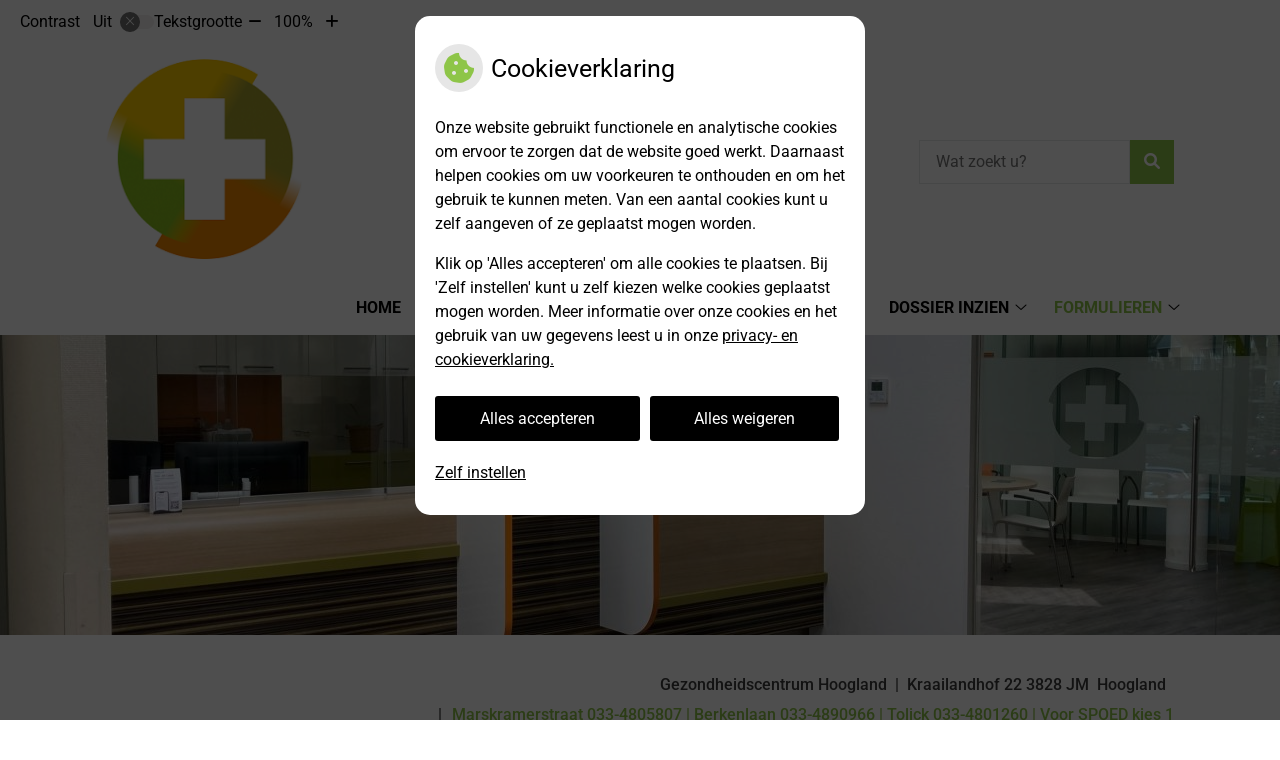

--- FILE ---
content_type: text/html; charset=UTF-8
request_url: https://www.gezondheidscentrumhoogland.nl/toestemming/
body_size: 12759
content:



<!DOCTYPE html>
<html lang="nl-NL">
<head>
		 

<!-- Matomo -->
<script  nonce='4a958a6877'>
  var _paq = window._paq = window._paq || [];
  /* tracker methods like "setCustomDimension" should be called before "trackPageView" */
  _paq.push(['trackPageView']);
  _paq.push(['enableLinkTracking']);
  (function() {
    var u="//statistieken.pharmeon.nl/";
    _paq.push(['setTrackerUrl', u+'matomo.php']);
    _paq.push(['setSiteId', 5933]);
    var d=document, g=d.createElement('script'), s=d.getElementsByTagName('script')[0];
    g.async=true; g.src=u+'matomo.js'; s.parentNode.insertBefore(g,s);
  })();
</script>
<!-- End Matomo Code -->
		 
 <!-- Start Default Consent Settings --> 
<script  nonce='4a958a6877'>
  window.dataLayer = window.dataLayer || [];
  function gtag(){dataLayer.push(arguments);}

  // Function to get a cookie's value by name
  function getCookie(name) {
      const value = `; ${document.cookie}`;
      const parts = value.split(`; ${name}=`);
      if (parts.length === 2) return parts.pop().split(';').shift();
      return null;
  }

  // Get the values of the cookies
  const cookieAnalytische = getCookie('cookies-analytische');
  const cookieMarketing = getCookie('cookies-marketing');

  // Set the consent mode based on cookie values
  // Log the values of the cookies
  console.log('cookieAnalytische:', cookieAnalytische);
  console.log('cookieMarketing:', cookieMarketing);
	
  if (cookieAnalytische === 'Y' && cookieMarketing === 'Y') {
      // If both analytics and marketing cookies are allowed
	  
      gtag('consent', 'default', {
          'ad_storage': 'granted',
          'analytics_storage': 'granted',
          'ad_user_data': 'granted',
          'ad_personalization': 'granted',
          'personalization_storage': 'granted',
          'functionality_storage': 'granted',
          'security_storage': 'granted',
      });
  } else if (cookieAnalytische === 'N' || cookieAnalytische === null || cookieMarketing === 'N') {
      // If analytics cookies are not allowed or marketing cookies are not allowed
      if (localStorage.getItem('consentMode') === null) {
          gtag('consent', 'default', {
              'ad_storage': cookieMarketing === 'N' ? 'denied' : 'granted',
              'analytics_storage': cookieAnalytische === 'N' ? 'denied' : 'granted',
              'ad_user_data': cookieMarketing === 'N' ? 'denied' : 'granted',
              'ad_personalization': cookieMarketing === 'N' ? 'denied' : 'granted',
              'personalization_storage': 'denied',
              'functionality_storage': 'granted', // Only necessary storage is granted
              'security_storage': 'granted',
          });
      } else {
          gtag('consent', 'default', JSON.parse(localStorage.getItem('consentMode')));
      }
  }

  // Push user ID to dataLayer if it exists
  if (localStorage.getItem('userId') != null) {
      window.dataLayer.push({'user_id': localStorage.getItem('userId')});
  }
</script>

	
<!-- End Default Consent Settings --> 	
	
<meta charset="UTF-8">
<meta name="viewport" content="width=device-width, initial-scale=1">

<!-- Google Analytics -->


		<title>toestemming</title>
<meta name='robots' content='max-image-preview:large' />
	<style>img:is([sizes="auto" i], [sizes^="auto," i]) { contain-intrinsic-size: 3000px 1500px }</style>
	<link rel='dns-prefetch' href='//www.gezondheidscentrumhoogland.nl' />
<link rel='dns-prefetch' href='//cdn.jsdelivr.net' />
<link rel='stylesheet' id='parent-style-css' href='https://www.gezondheidscentrumhoogland.nl/wp-content/themes/flexdesign-parent2018/css/style.css?ver=6.7.2' type='text/css' media='all' />
<style id='classic-theme-styles-inline-css' type='text/css'>
/*! This file is auto-generated */
.wp-block-button__link{color:#fff;background-color:#32373c;border-radius:9999px;box-shadow:none;text-decoration:none;padding:calc(.667em + 2px) calc(1.333em + 2px);font-size:1.125em}.wp-block-file__button{background:#32373c;color:#fff;text-decoration:none}
</style>
<style id='global-styles-inline-css' type='text/css'>
:root{--wp--preset--aspect-ratio--square: 1;--wp--preset--aspect-ratio--4-3: 4/3;--wp--preset--aspect-ratio--3-4: 3/4;--wp--preset--aspect-ratio--3-2: 3/2;--wp--preset--aspect-ratio--2-3: 2/3;--wp--preset--aspect-ratio--16-9: 16/9;--wp--preset--aspect-ratio--9-16: 9/16;--wp--preset--color--black: #000000;--wp--preset--color--cyan-bluish-gray: #abb8c3;--wp--preset--color--white: #ffffff;--wp--preset--color--pale-pink: #f78da7;--wp--preset--color--vivid-red: #cf2e2e;--wp--preset--color--luminous-vivid-orange: #ff6900;--wp--preset--color--luminous-vivid-amber: #fcb900;--wp--preset--color--light-green-cyan: #7bdcb5;--wp--preset--color--vivid-green-cyan: #00d084;--wp--preset--color--pale-cyan-blue: #8ed1fc;--wp--preset--color--vivid-cyan-blue: #0693e3;--wp--preset--color--vivid-purple: #9b51e0;--wp--preset--gradient--vivid-cyan-blue-to-vivid-purple: linear-gradient(135deg,rgba(6,147,227,1) 0%,rgb(155,81,224) 100%);--wp--preset--gradient--light-green-cyan-to-vivid-green-cyan: linear-gradient(135deg,rgb(122,220,180) 0%,rgb(0,208,130) 100%);--wp--preset--gradient--luminous-vivid-amber-to-luminous-vivid-orange: linear-gradient(135deg,rgba(252,185,0,1) 0%,rgba(255,105,0,1) 100%);--wp--preset--gradient--luminous-vivid-orange-to-vivid-red: linear-gradient(135deg,rgba(255,105,0,1) 0%,rgb(207,46,46) 100%);--wp--preset--gradient--very-light-gray-to-cyan-bluish-gray: linear-gradient(135deg,rgb(238,238,238) 0%,rgb(169,184,195) 100%);--wp--preset--gradient--cool-to-warm-spectrum: linear-gradient(135deg,rgb(74,234,220) 0%,rgb(151,120,209) 20%,rgb(207,42,186) 40%,rgb(238,44,130) 60%,rgb(251,105,98) 80%,rgb(254,248,76) 100%);--wp--preset--gradient--blush-light-purple: linear-gradient(135deg,rgb(255,206,236) 0%,rgb(152,150,240) 100%);--wp--preset--gradient--blush-bordeaux: linear-gradient(135deg,rgb(254,205,165) 0%,rgb(254,45,45) 50%,rgb(107,0,62) 100%);--wp--preset--gradient--luminous-dusk: linear-gradient(135deg,rgb(255,203,112) 0%,rgb(199,81,192) 50%,rgb(65,88,208) 100%);--wp--preset--gradient--pale-ocean: linear-gradient(135deg,rgb(255,245,203) 0%,rgb(182,227,212) 50%,rgb(51,167,181) 100%);--wp--preset--gradient--electric-grass: linear-gradient(135deg,rgb(202,248,128) 0%,rgb(113,206,126) 100%);--wp--preset--gradient--midnight: linear-gradient(135deg,rgb(2,3,129) 0%,rgb(40,116,252) 100%);--wp--preset--font-size--small: 13px;--wp--preset--font-size--medium: 20px;--wp--preset--font-size--large: 36px;--wp--preset--font-size--x-large: 42px;--wp--preset--spacing--20: 0.44rem;--wp--preset--spacing--30: 0.67rem;--wp--preset--spacing--40: 1rem;--wp--preset--spacing--50: 1.5rem;--wp--preset--spacing--60: 2.25rem;--wp--preset--spacing--70: 3.38rem;--wp--preset--spacing--80: 5.06rem;--wp--preset--shadow--natural: 6px 6px 9px rgba(0, 0, 0, 0.2);--wp--preset--shadow--deep: 12px 12px 50px rgba(0, 0, 0, 0.4);--wp--preset--shadow--sharp: 6px 6px 0px rgba(0, 0, 0, 0.2);--wp--preset--shadow--outlined: 6px 6px 0px -3px rgba(255, 255, 255, 1), 6px 6px rgba(0, 0, 0, 1);--wp--preset--shadow--crisp: 6px 6px 0px rgba(0, 0, 0, 1);}:where(.is-layout-flex){gap: 0.5em;}:where(.is-layout-grid){gap: 0.5em;}body .is-layout-flex{display: flex;}.is-layout-flex{flex-wrap: wrap;align-items: center;}.is-layout-flex > :is(*, div){margin: 0;}body .is-layout-grid{display: grid;}.is-layout-grid > :is(*, div){margin: 0;}:where(.wp-block-columns.is-layout-flex){gap: 2em;}:where(.wp-block-columns.is-layout-grid){gap: 2em;}:where(.wp-block-post-template.is-layout-flex){gap: 1.25em;}:where(.wp-block-post-template.is-layout-grid){gap: 1.25em;}.has-black-color{color: var(--wp--preset--color--black) !important;}.has-cyan-bluish-gray-color{color: var(--wp--preset--color--cyan-bluish-gray) !important;}.has-white-color{color: var(--wp--preset--color--white) !important;}.has-pale-pink-color{color: var(--wp--preset--color--pale-pink) !important;}.has-vivid-red-color{color: var(--wp--preset--color--vivid-red) !important;}.has-luminous-vivid-orange-color{color: var(--wp--preset--color--luminous-vivid-orange) !important;}.has-luminous-vivid-amber-color{color: var(--wp--preset--color--luminous-vivid-amber) !important;}.has-light-green-cyan-color{color: var(--wp--preset--color--light-green-cyan) !important;}.has-vivid-green-cyan-color{color: var(--wp--preset--color--vivid-green-cyan) !important;}.has-pale-cyan-blue-color{color: var(--wp--preset--color--pale-cyan-blue) !important;}.has-vivid-cyan-blue-color{color: var(--wp--preset--color--vivid-cyan-blue) !important;}.has-vivid-purple-color{color: var(--wp--preset--color--vivid-purple) !important;}.has-black-background-color{background-color: var(--wp--preset--color--black) !important;}.has-cyan-bluish-gray-background-color{background-color: var(--wp--preset--color--cyan-bluish-gray) !important;}.has-white-background-color{background-color: var(--wp--preset--color--white) !important;}.has-pale-pink-background-color{background-color: var(--wp--preset--color--pale-pink) !important;}.has-vivid-red-background-color{background-color: var(--wp--preset--color--vivid-red) !important;}.has-luminous-vivid-orange-background-color{background-color: var(--wp--preset--color--luminous-vivid-orange) !important;}.has-luminous-vivid-amber-background-color{background-color: var(--wp--preset--color--luminous-vivid-amber) !important;}.has-light-green-cyan-background-color{background-color: var(--wp--preset--color--light-green-cyan) !important;}.has-vivid-green-cyan-background-color{background-color: var(--wp--preset--color--vivid-green-cyan) !important;}.has-pale-cyan-blue-background-color{background-color: var(--wp--preset--color--pale-cyan-blue) !important;}.has-vivid-cyan-blue-background-color{background-color: var(--wp--preset--color--vivid-cyan-blue) !important;}.has-vivid-purple-background-color{background-color: var(--wp--preset--color--vivid-purple) !important;}.has-black-border-color{border-color: var(--wp--preset--color--black) !important;}.has-cyan-bluish-gray-border-color{border-color: var(--wp--preset--color--cyan-bluish-gray) !important;}.has-white-border-color{border-color: var(--wp--preset--color--white) !important;}.has-pale-pink-border-color{border-color: var(--wp--preset--color--pale-pink) !important;}.has-vivid-red-border-color{border-color: var(--wp--preset--color--vivid-red) !important;}.has-luminous-vivid-orange-border-color{border-color: var(--wp--preset--color--luminous-vivid-orange) !important;}.has-luminous-vivid-amber-border-color{border-color: var(--wp--preset--color--luminous-vivid-amber) !important;}.has-light-green-cyan-border-color{border-color: var(--wp--preset--color--light-green-cyan) !important;}.has-vivid-green-cyan-border-color{border-color: var(--wp--preset--color--vivid-green-cyan) !important;}.has-pale-cyan-blue-border-color{border-color: var(--wp--preset--color--pale-cyan-blue) !important;}.has-vivid-cyan-blue-border-color{border-color: var(--wp--preset--color--vivid-cyan-blue) !important;}.has-vivid-purple-border-color{border-color: var(--wp--preset--color--vivid-purple) !important;}.has-vivid-cyan-blue-to-vivid-purple-gradient-background{background: var(--wp--preset--gradient--vivid-cyan-blue-to-vivid-purple) !important;}.has-light-green-cyan-to-vivid-green-cyan-gradient-background{background: var(--wp--preset--gradient--light-green-cyan-to-vivid-green-cyan) !important;}.has-luminous-vivid-amber-to-luminous-vivid-orange-gradient-background{background: var(--wp--preset--gradient--luminous-vivid-amber-to-luminous-vivid-orange) !important;}.has-luminous-vivid-orange-to-vivid-red-gradient-background{background: var(--wp--preset--gradient--luminous-vivid-orange-to-vivid-red) !important;}.has-very-light-gray-to-cyan-bluish-gray-gradient-background{background: var(--wp--preset--gradient--very-light-gray-to-cyan-bluish-gray) !important;}.has-cool-to-warm-spectrum-gradient-background{background: var(--wp--preset--gradient--cool-to-warm-spectrum) !important;}.has-blush-light-purple-gradient-background{background: var(--wp--preset--gradient--blush-light-purple) !important;}.has-blush-bordeaux-gradient-background{background: var(--wp--preset--gradient--blush-bordeaux) !important;}.has-luminous-dusk-gradient-background{background: var(--wp--preset--gradient--luminous-dusk) !important;}.has-pale-ocean-gradient-background{background: var(--wp--preset--gradient--pale-ocean) !important;}.has-electric-grass-gradient-background{background: var(--wp--preset--gradient--electric-grass) !important;}.has-midnight-gradient-background{background: var(--wp--preset--gradient--midnight) !important;}.has-small-font-size{font-size: var(--wp--preset--font-size--small) !important;}.has-medium-font-size{font-size: var(--wp--preset--font-size--medium) !important;}.has-large-font-size{font-size: var(--wp--preset--font-size--large) !important;}.has-x-large-font-size{font-size: var(--wp--preset--font-size--x-large) !important;}
:where(.wp-block-post-template.is-layout-flex){gap: 1.25em;}:where(.wp-block-post-template.is-layout-grid){gap: 1.25em;}
:where(.wp-block-columns.is-layout-flex){gap: 2em;}:where(.wp-block-columns.is-layout-grid){gap: 2em;}
:root :where(.wp-block-pullquote){font-size: 1.5em;line-height: 1.6;}
</style>
<link rel='stylesheet' id='style-uzo-banner-app-css' href='https://www.gezondheidscentrumhoogland.nl/wp-content/plugins/ph-activeservices-mu/controller/../assets/css/uzo-banner-app.css?ver=6.7.2' type='text/css' media='all' />
<link rel='stylesheet' id='style-uzo-banners-css' href='https://www.gezondheidscentrumhoogland.nl/wp-content/plugins/ph-activeservices-mu/controller/../assets/css/uzo-banners.css?ver=6.7.2' type='text/css' media='all' />
<link rel='stylesheet' id='style-mma-banners-css' href='https://www.gezondheidscentrumhoogland.nl/wp-content/plugins/ph-activeservices-mu/controller/../assets/css/mma-banners.css?ver=6.7.2' type='text/css' media='all' />
<link rel='stylesheet' id='style-uzo-bar-css' href='https://www.gezondheidscentrumhoogland.nl/wp-content/plugins/ph-activeservices-mu/controller/../assets/css/uzo-bar.css?ver=6.7.2' type='text/css' media='all' />
<link rel='stylesheet' id='style-uzo-page-css' href='https://www.gezondheidscentrumhoogland.nl/wp-content/plugins/ph-activeservices-mu/controller/../assets/css/uzo-page.css?ver=6.7.2' type='text/css' media='all' />
<link rel='stylesheet' id='ph_cookie_style-css' href='https://www.gezondheidscentrumhoogland.nl/wp-content/plugins/ph-cookie-helper-mu/assets/css/cookie-style.css?ver=6.7.2' type='text/css' media='all' />
<link rel='stylesheet' id='style-medische-encyclopedie-css' href='https://www.gezondheidscentrumhoogland.nl/wp-content/plugins/ph-geneesmiddelencyclopedie-mu/controller/../assets/css/style.css?ver=6.7.2' type='text/css' media='all' />
<link rel='stylesheet' id='ph_slider_styles-css' href='https://www.gezondheidscentrumhoogland.nl/wp-content/plugins/ph-slider-mu/css/swiper.min.css?ver=6.7.2' type='text/css' media='all' />
<link rel='stylesheet' id='ph_slider_custom_styles-css' href='https://www.gezondheidscentrumhoogland.nl/wp-content/plugins/ph-slider-mu/css/swiper-edits.min.css?ver=6.7.2' type='text/css' media='all' />
<link rel='stylesheet' id='style-apps-uao-css' href='https://www.gezondheidscentrumhoogland.nl/wp-content/plugins/ph-uao-apps-mu/controller/../assets/css/style.css?ver=6.7.2' type='text/css' media='all' />
<link rel='stylesheet' id='style-frontend-css' href='https://www.gezondheidscentrumhoogland.nl/wp-content/plugins/ph-uao-patientfolders-mu/controller/../assets/css/style.css?ver=6.7.2' type='text/css' media='all' />
<link rel='stylesheet' id='header-style-css' href='https://www.gezondheidscentrumhoogland.nl/wp-content/themes/flexdesign-parent2018/flex-design/header/avery/css/avery.css?ver=6.7.2' type='text/css' media='all' />
<link rel='stylesheet' id='content-style-css' href='https://www.gezondheidscentrumhoogland.nl/wp-content/themes/flexdesign-parent2018/flex-design/content/avery/css/avery.css?ver=6.7.2' type='text/css' media='all' />
<link rel='stylesheet' id='footer-style-css' href='https://www.gezondheidscentrumhoogland.nl/wp-content/themes/flexdesign-parent2018/flex-design/footer/avery/css/avery.css?ver=6.7.2' type='text/css' media='all' />
<script type="text/javascript" src="https://www.gezondheidscentrumhoogland.nl/wp-includes/js/jquery/jquery.min.js?ver=3.7.1" id="jquery-core-js"></script>
<script type="text/javascript" src="https://www.gezondheidscentrumhoogland.nl/wp-includes/js/jquery/jquery-migrate.min.js?ver=3.4.1" id="jquery-migrate-js"></script>
<script type="text/javascript" src="https://www.gezondheidscentrumhoogland.nl/wp-content/themes/flexdesign-parent2018/components/bootstrap/js/bootstrap.min.js?ver=1" id="bootstrap-js-js"></script>
<script type="text/javascript" src="https://www.gezondheidscentrumhoogland.nl/wp-content/themes/flexdesign-parent2018/components/bootstrap/js/card.min.js?ver=1" id="card-js-js"></script>
<script type="text/javascript" src="https://www.gezondheidscentrumhoogland.nl/wp-content/themes/flexdesign-parent2018/components/medewerker-slider/js/slick.min.js?ver=1" id="slick.js-js"></script>
<script type="text/javascript" src="https://www.gezondheidscentrumhoogland.nl/wp-content/themes/flexdesign-parent2018/components/zoomer/js/jquery.zoomer.min.js?ver=20190715" id="pharmeon_master_zoomer-js"></script>
<script type="text/javascript" src="https://www.gezondheidscentrumhoogland.nl/wp-content/themes/flexdesign-parent2018/components/fancybox/js/fancybox.js?ver=20170721" id="pharmeon_master_fancybox-js"></script>
<script type="text/javascript" src="https://cdn.jsdelivr.net/npm/css-vars-ponyfill@2?ver=1" id="pharmeon_master_theme-var-js"></script>
<script type="text/javascript" src="https://www.gezondheidscentrumhoogland.nl/wp-content/plugins/ph-cookie-helper-mu/scripts/jquery-cookie.min.js?ver=6.7.2" id="ph_jquery_cookie_script-js"></script>
<script type="text/javascript" src="https://www.gezondheidscentrumhoogland.nl/wp-content/plugins/ph-cookie-helper-mu/scripts/cookie-enabler.min.js?ver=6.7.2" id="ph_cookie_enabler_script-js"></script>
<script type="text/javascript" src="https://www.gezondheidscentrumhoogland.nl/wp-content/plugins/ph-geneesmiddelencyclopedie-mu/controller/../assets/js/error.js?ver=6.7.2" id="style-medische-encyclopedie-js"></script>
<script type="text/javascript" src="https://www.gezondheidscentrumhoogland.nl/wp-content/plugins/ph-slider-mu/js/swiper.min.js?ver=6.7.2" id="ph_slider_script-js"></script>
<script type="text/javascript" src="https://www.gezondheidscentrumhoogland.nl/wp-content/plugins/ph-testimonials-mu//assets/js/testimonials.js?ver=6.7.2" id="testimonials-widgets-js-js"></script>
<script type="text/javascript" src="https://www.gezondheidscentrumhoogland.nl/wp-content/themes/flexdesign-parent2018/flex-design/header/avery/js/avery.js?ver=6.7.2" id="js-header-js"></script>
<script type="text/javascript" src="https://www.gezondheidscentrumhoogland.nl/wp-content/themes/flexdesign-parent2018/flex-design/content/avery/js/avery.js?ver=6.7.2" id="js-content-js"></script>
<script type="text/javascript" src="https://www.gezondheidscentrumhoogland.nl/wp-content/themes/flexdesign-parent2018/flex-design/footer/avery/js/avery.js?ver=6.7.2" id="js-footer-js"></script>
<link rel="canonical" href="https://www.gezondheidscentrumhoogland.nl/toestemming/" />
<style>/* ==========================================================================
   LESS Variables 
   ========================================================================== */
/*** COLOR SETTINGS - ORIGINAL ***/
.fa-family {
  font-family: "Font Awesome 6 Pro";
}
:root {
  --main-color: #8ec548;
  --secondary-color: var(--main-color-comp4);
  --secondary-color-lighten: #eef6e3;
  --main-color-tint1: #93cc5f;
  --secondary-color-tint1: var(--main-color-tint1);
  --main-color-tint2: #85d16f;
  --secondary-color-tint2: var(--main-color-tint2);
  --main-color-shade1: #74b539;
  --secondary-color-shade1: var(--main-color-shade1);
  --main-color-shade2: #58a634;
  --secondary-color-shade2: var(--main-color-shade2);
  --main-color-analog1: #54c983;
  --secondary-color-analog1: var(--main-color-shade2);
  --main-color-analog2: #92db8e;
  --secondary-color-analog2: var(--main-color-shade2);
  --main-color-analog3: #d3c873;
  --secondary-color-analog3: var(--main-color-shade2);
  --main-color-analog4: #c98954;
  --secondary-color-analog4: var(--main-color-shade2);
  --main-color-triad1: #4886c5;
  --secondary-color-triad1: var(--main-color-shade2);
  --main-color-triad2: #3a7ed3;
  --secondary-color-triad2: var(--main-color-shade2);
  --main-color-triad3: #c54884;
  --secondary-color-triad3: var(--main-color-shade2);
  --main-color-triad4: #d8357b;
  --secondary-color-triad4: var(--main-color-shade2);
  --main-color-comp1: #7e9a59;
  --secondary-color-comp1: var(--main-color-shade2);
  --main-color-comp2: #9acb5b;
  --secondary-color-comp2: var(--main-color-shade2);
  --main-color-comp3: #8d47ad;
  --secondary-color-comp3: var(--main-color-shade2);
  --main-color-comp4: #a661c6;
  --focus-color: #2f581c;
}
.team__flip-cards .team__member {
  background-color: #8ec548;
}
.team__boxes .teamText__thumbnail img {
  border-color: #8ec548;
}
.team__round .teamText__function .function__text {
  color: #8ec548;
}
.team__round .team__member:hover .teamText__thumbnail:before {
  background: rgba(142, 197, 72, 0.25);
}
.theme-bg {
  background-color: #8ec548;
}
.theme-bgh:hover,
.theme-bgh:focus {
  background-color: #8ec548;
}
.theme-color {
  color: #8ec548;
}
.theme-border {
  border-color: #8ec548;
}
.accordion .card-header:before {
  background-color: #8ec548;
}
.gform_wrapper input[type='submit'],
.gform_wrapper input[type='button'] {
  background-color: #8ec548;
  border-color: #84bd3c;
}
.gform_wrapper input[type='submit']:active,
.gform_wrapper input[type='button']:active {
  background-color: #84bd3c;
  border-color: #7fb539;
}
</style><link rel="icon" href="https://www.gezondheidscentrumhoogland.nl/wp-content/uploads/sites/1044/2021/09/klein_logo.png" sizes="32x32" />
<link rel="icon" href="https://www.gezondheidscentrumhoogland.nl/wp-content/uploads/sites/1044/2021/09/klein_logo.png" sizes="192x192" />
<link rel="apple-touch-icon" href="https://www.gezondheidscentrumhoogland.nl/wp-content/uploads/sites/1044/2021/09/klein_logo.png" />
<meta name="msapplication-TileImage" content="https://www.gezondheidscentrumhoogland.nl/wp-content/uploads/sites/1044/2021/09/klein_logo.png" />
	 <!-- Start Custom Javascipt Include --><script type="text/javascript" src="https://consult-widget.spreekuur.nl/spreekuur-widget.js"></script><!-- End Custom Javascipt Include --></head>

<body class="page-template-default page page-id-201">

	

    <aside aria-label="Toegankelijkheid">
        <a class="skip-link" href="#main">Naar inhoud</a>
                    <div id="accessibility-top-bar" class="top-bar">
    <div class="top-bar__inner">
        <div class="top-bar__buttons">
            <button class="top-bar__toggle-settings" aria-controls="accessibility-top-bar-components"><i
                    class="fa-light fa-gear" aria-hidden="true"></i> <span>Instellingen</span> <i
                    class="fa-regular fa-chevron-down" aria-hidden="true"></i></button>
                    </div>
        <div id="accessibility-top-bar-components" role="dialog" aria-modal="true"
             aria-labelledby="accessibility-top-bar-label" class="top-bar__components">
            <button class="top-bar__close-settings"><i class="fa-regular fa-xmark" aria-hidden="true"></i><span
                    class="visually-hidden">Sluiten</span></button>
            <span id="accessibility-top-bar-label"
                  class="h2 top-bar__component top-bar__component--settings"
                  role="heading"
                  aria-level="2"
            >
                <i class="fa-light fa-gear" aria-hidden="true"></i> Instellingen
            </span>
            <ul>
                <li class="top-bar__component top-bar__component--contrast">
                    <div class="top-bar__component-row">
                        <span id="contrast-label" class="top-bar__component-title">Contrast</span>
                        <span class="top-bar__component-input"><span class="contrastSwitcher"></span></span>
                    </div>
                </li>
                <li class="top-bar__component top-bar__component--fontsize">
                    <div class="top-bar__component-row">
                        <span class="top-bar__component-title">Tekstgrootte</span>
                        <span class="top-bar__component-input"><span class="zoomerContainer"></span></span>
                    </div>
                    <p class="top-bar__component-description">Bekijk hoe de lettergrootte van de tekst eruit komt te
                        zien.</p>
                </li>
                <li class="top-bar__component top-bar__component--spacer">
                </li>
                                            </ul>
        </div>
    </div>
</div>
            </aside>



<header class="header">

	<div class="headerTop set-header-height">
		<div class="innerWrapper">
            <div class="fixed-header-marker fixed-header-marker--set-height" aria-hidden="true"></div>
			<div class="headerMenu">
				<nav id="site-navigation" class="headerMain__navigation" aria-labelledby="primaryMenuHeading">
	<h2 id="primaryMenuHeading" class="visually-hidden">Hoofdmenu</h2>
	<button class="menu-toggle jsMenuToggle" aria-expanded="false"><span class="menu-text">Menu</span></button>
	<ul id="primary-menu" class="menu"><li id="menu-item-30" class="menu-item menu-item-type-post_type menu-item-object-page menu-item-home menu-item-30"><a href="https://www.gezondheidscentrumhoogland.nl/">Home</a></li>
<li id="menu-item-108" class="menu-item menu-item-type-post_type menu-item-object-page menu-item-has-children menu-item-108"><a href="https://www.gezondheidscentrumhoogland.nl/gezondheidscentrum/">Praktijkinformatie</a>
<ul class="sub-menu">
	<li id="menu-item-160" class="menu-item menu-item-type-post_type menu-item-object-page menu-item-has-children menu-item-160"><a href="https://www.gezondheidscentrumhoogland.nl/gezondheidscentrum/">Contactgegevens</a>
	<ul class="sub-menu">
		<li id="menu-item-1018" class="menu-item menu-item-type-post_type menu-item-object-page menu-item-1018"><a href="https://www.gezondheidscentrumhoogland.nl/spoedgeval-of-niet/">Huisartsenspoedpost Eemland</a></li>
		<li id="menu-item-1594" class="menu-item menu-item-type-post_type menu-item-object-page menu-item-1594"><a href="https://www.gezondheidscentrumhoogland.nl/wijkteam-amersfoort/">Wijkteam Amersfoort</a></li>
	</ul>
</li>
	<li id="menu-item-289" class="menu-item menu-item-type-post_type menu-item-object-page menu-item-289"><a href="https://www.gezondheidscentrumhoogland.nl/team/">Medewerkers</a></li>
	<li id="menu-item-544" class="menu-item menu-item-type-post_type menu-item-object-page menu-item-544"><a href="https://www.gezondheidscentrumhoogland.nl/vacatures/">Vacatures</a></li>
	<li id="menu-item-1216" class="menu-item menu-item-type-post_type menu-item-object-page menu-item-has-children menu-item-1216"><a href="https://www.gezondheidscentrumhoogland.nl/spreekuren/">Spreekuren</a>
	<ul class="sub-menu">
		<li id="menu-item-1328" class="menu-item menu-item-type-post_type menu-item-object-page menu-item-1328"><a href="https://www.gezondheidscentrumhoogland.nl/bloeddruk-meten/">Bloeddruk meten</a></li>
		<li id="menu-item-146" class="menu-item menu-item-type-post_type menu-item-object-page menu-item-146"><a href="https://www.gezondheidscentrumhoogland.nl/blaasontsteking/">Blaasontsteking</a></li>
	</ul>
</li>
	<li id="menu-item-1706" class="menu-item menu-item-type-post_type menu-item-object-page menu-item-1706"><a href="https://www.gezondheidscentrumhoogland.nl/griepvaccinaties/">Griep- en pneumokokkenvaccinaties</a></li>
	<li id="menu-item-127" class="menu-item menu-item-type-post_type menu-item-object-page menu-item-127"><a href="https://www.gezondheidscentrumhoogland.nl/vakanties/">Vakanties</a></li>
	<li id="menu-item-566" class="menu-item menu-item-type-post_type menu-item-object-page menu-item-566"><a href="https://www.gezondheidscentrumhoogland.nl/nieuws-2/">Praktijk nieuws</a></li>
	<li id="menu-item-563" class="menu-item menu-item-type-post_type menu-item-object-page menu-item-has-children menu-item-563"><a href="https://www.gezondheidscentrumhoogland.nl/jaarverslag/">Over ons</a>
	<ul class="sub-menu">
		<li id="menu-item-1515" class="menu-item menu-item-type-post_type menu-item-object-page menu-item-1515"><a href="https://www.gezondheidscentrumhoogland.nl/missie-en-visie/">Missie en visie</a></li>
		<li id="menu-item-715" class="menu-item menu-item-type-post_type menu-item-object-page menu-item-715"><a href="https://www.gezondheidscentrumhoogland.nl/praktijkregels/">Praktijkregels</a></li>
		<li id="menu-item-1508" class="menu-item menu-item-type-post_type menu-item-object-page menu-item-1508"><a href="https://www.gezondheidscentrumhoogland.nl/patienttevredenheidsonderzoek/">Patiënttevredenheidsonderzoek</a></li>
	</ul>
</li>
	<li id="menu-item-1522" class="menu-item menu-item-type-post_type menu-item-object-page menu-item-has-children menu-item-1522"><a href="https://www.gezondheidscentrumhoogland.nl/kwaliteit/">Kwaliteit</a>
	<ul class="sub-menu">
		<li id="menu-item-1518" class="menu-item menu-item-type-post_type menu-item-object-page menu-item-1518"><a href="https://www.gezondheidscentrumhoogland.nl/jaarverslag-2/">Jaarverslag</a></li>
		<li id="menu-item-346" class="menu-item menu-item-type-post_type menu-item-object-page menu-item-346"><a href="https://www.gezondheidscentrumhoogland.nl/praktijk-tolick/">NHG-praktijkaccreditering</a></li>
	</ul>
</li>
</ul>
</li>
<li id="menu-item-526" class="menu-item menu-item-type-post_type menu-item-object-page menu-item-has-children menu-item-526"><a href="https://www.gezondheidscentrumhoogland.nl/nieuws/">Praktische informatie</a>
<ul class="sub-menu">
	<li id="menu-item-1567" class="menu-item menu-item-type-post_type menu-item-object-page menu-item-has-children menu-item-1567"><a href="https://www.gezondheidscentrumhoogland.nl/verklaringen/">Verklaringen</a>
	<ul class="sub-menu">
		<li id="menu-item-168" class="menu-item menu-item-type-post_type menu-item-object-page menu-item-168"><a href="https://www.gezondheidscentrumhoogland.nl/medische-verklaring/">Geneeskundige verklaring</a></li>
		<li id="menu-item-1579" class="menu-item menu-item-type-post_type menu-item-object-page menu-item-1579"><a href="https://www.gezondheidscentrumhoogland.nl/schengen-medicijnverklaring/">Schengen medicijnverklaring</a></li>
		<li id="menu-item-1582" class="menu-item menu-item-type-post_type menu-item-object-page menu-item-1582"><a href="https://www.gezondheidscentrumhoogland.nl/verwijzingen/">Verwijzingen</a></li>
		<li id="menu-item-411" class="menu-item menu-item-type-post_type menu-item-object-page menu-item-411"><a href="https://www.gezondheidscentrumhoogland.nl/wilsverklaring/">Wilsverklaring</a></li>
	</ul>
</li>
	<li id="menu-item-403" class="menu-item menu-item-type-post_type menu-item-object-page menu-item-403"><a href="https://www.gezondheidscentrumhoogland.nl/herhaalrecepten/">Medicijnen</a></li>
	<li id="menu-item-111" class="menu-item menu-item-type-post_type menu-item-object-page menu-item-111"><a href="https://www.gezondheidscentrumhoogland.nl/prikpunt/">Prikpunt Meander</a></li>
	<li id="menu-item-1405" class="menu-item menu-item-type-post_type menu-item-object-page menu-item-1405"><a href="https://www.gezondheidscentrumhoogland.nl/veelgestelde-vragen/">Veelgestelde vragen</a></li>
	<li id="menu-item-1585" class="menu-item menu-item-type-post_type menu-item-object-page menu-item-has-children menu-item-1585"><a href="https://www.gezondheidscentrumhoogland.nl/handige-links/">Handige links</a>
	<ul class="sub-menu">
		<li id="menu-item-1597" class="menu-item menu-item-type-post_type menu-item-object-page menu-item-1597"><a href="https://www.gezondheidscentrumhoogland.nl/orthopedie/">Orthopedische hulpmiddelen/steunkousen</a></li>
		<li id="menu-item-350" class="menu-item menu-item-type-post_type menu-item-object-page menu-item-350"><a href="https://www.gezondheidscentrumhoogland.nl/rijbewijskeuringen-en-reisadvies/">Rijbewijskeuringen en reisadvies</a></li>
		<li id="menu-item-595" class="menu-item menu-item-type-post_type menu-item-object-page menu-item-595"><a href="https://www.gezondheidscentrumhoogland.nl/nieuws/">Thuisarts.nl</a></li>
		<li id="menu-item-907" class="menu-item menu-item-type-post_type menu-item-object-page menu-item-907"><a href="https://www.gezondheidscentrumhoogland.nl/wat-zegt-mijn-polis/">Wat zegt mijn polis?</a></li>
	</ul>
</li>
</ul>
</li>
<li id="menu-item-1588" class="menu-item menu-item-type-post_type menu-item-object-page menu-item-has-children menu-item-1588"><a href="https://www.gezondheidscentrumhoogland.nl/dossier-inzien/">Dossier inzien</a>
<ul class="sub-menu">
	<li id="menu-item-770" class="menu-item menu-item-type-post_type menu-item-object-page menu-item-770"><a href="https://www.gezondheidscentrumhoogland.nl/uw-zorg-online-app/">Uw Zorg Online</a></li>
	<li id="menu-item-1347" class="menu-item menu-item-type-post_type menu-item-object-page menu-item-1347"><a href="https://www.gezondheidscentrumhoogland.nl/c-boards/">cBoards</a></li>
</ul>
</li>
<li id="menu-item-304" class="menu-item menu-item-type-post_type menu-item-object-page current-menu-ancestor current-menu-parent current_page_parent current_page_ancestor menu-item-has-children menu-item-304"><a href="https://www.gezondheidscentrumhoogland.nl/formulieren/">Formulieren</a>
<ul class="sub-menu">
	<li id="menu-item-297" class="menu-item menu-item-type-post_type menu-item-object-page menu-item-297"><a href="https://www.gezondheidscentrumhoogland.nl/inschrijfformulier/">Inschrijven</a></li>
	<li id="menu-item-301" class="menu-item menu-item-type-post_type menu-item-object-page menu-item-301"><a href="https://www.gezondheidscentrumhoogland.nl/wijziging-doorgeven/">Uitschrijven</a></li>
	<li id="menu-item-196" class="menu-item menu-item-type-post_type menu-item-object-page menu-item-196"><a href="https://www.gezondheidscentrumhoogland.nl/klacht-melden/">Klachtenregeling</a></li>
	<li id="menu-item-1049" class="menu-item menu-item-type-post_type menu-item-object-page menu-item-1049"><a href="https://www.gezondheidscentrumhoogland.nl/intakeformulier-poh-ggz/">Intakeformulier POH-GGZ</a></li>
	<li id="menu-item-203" class="menu-item menu-item-type-post_type menu-item-object-page current-menu-item page_item page-item-201 current_page_item menu-item-203"><a href="https://www.gezondheidscentrumhoogland.nl/toestemming/" aria-current="page">LSP toestemming</a></li>
</ul>
</li>
</ul></nav>			</div>
		</div>
	</div>

	<div class="headerMiddle">
		<div class="innerWrapper">
			<div class="headerLogo">
									<div class="headerLogo__img">
						<h2>
							<a href='https://www.gezondheidscentrumhoogland.nl/' title='Gezondheidscentrum Hoogland' rel='home'>
								<img src='https://www.gezondheidscentrumhoogland.nl/wp-content/uploads/sites/1044/2021/09/klein_logo.png' alt='Gezondheidscentrum Hoogland'>
							</a>
						</h2>
					</div>
							</div>

			<div class="headerSearch">
				<!-- search -->
<form class="site-search-form" method="get" action="https://www.gezondheidscentrumhoogland.nl" role="search">
	<input class="site-search-input" id="siteSearch" type="search" name="s" placeholder="Wat zoekt u?" aria-label="Wat zoekt u?">
	<button class="site-search-submit" type="submit"><i class="fa-icon fal fa-search fa-icon"></i><span>Zoeken</span></button>
</form>			</div>
		</div>		
	</div>

	<div class="headerBottom">
		<div class="headerBottom__slide contrast-ignore" id="jsBottomSlider">
							<img src="https://www.gezondheidscentrumhoogland.nl/wp-content/uploads/sites/1044/2023/05/cropped-balie-scaled-1.jpg" alt="Header afbeelding" />
					</div>
		
		<div class="innerWrapper">
			<div class="headerTop__info">
									<div class="headerTop__info--name">Gezondheidscentrum Hoogland</div>
								<div class="headerTop__info--adres"><span class='practice_info practice-street'><span class='practice-info-content'>Kraailandhof</span></span> <span class='practice_info practice-housenumber'><span class='practice-info-content'>22</span></span> <span class='practice_info practice-postcode'><span class='practice-info-content'>3828 JM</span></span></div>
				<div class="headerTop__info--place"><span class='practice_info practice-city'><span class='practice-info-content'>Hoogland</span></span></div>
				<div class="headerTop__info--phone"><a href='tel:Marskramerstraat 033-4805807 |      Berkenlaan 033-4890966 |       Tolick 033-4801260 | Voor SPOED kies 1' class='practice_info practice-phone-number'><i class='fa-icon fal fa-phone pratice-info-prefix'><span class='visually-hidden'>Tel:</span></i><span class='practice-info-content digits'>Marskramerstraat 033-4805807 |      Berkenlaan 033-4890966 |       Tolick 033-4801260 | Voor SPOED kies 1</span></a></div>
																			</div>
		</div>
	</div>

</header>

<div class="mainContent">

    <div class="breadCrumbsContainer">
        <div class="innerWrapper">
            <nav class="breadCrumbsNav" aria-label="U bent hier"><ol class="breadCrumbsWrapper"><li><a href="https://www.gezondheidscentrumhoogland.nl">Home</a></li><li><a href="https://www.gezondheidscentrumhoogland.nl/formulieren/">Formulieren</a></li><li aria-current="page">LSP toestemming</li></ol></nav>        </div>
    </div>

			<div class="innerWrapper">
							

	<main id="main" class="post-201 page type-page status-publish hentry">
		<h1 class="content-title">LSP toestemming</h1> 
		<div class="contentDiv">
			<!DOCTYPE html PUBLIC "-//W3C//DTD HTML 4.0 Transitional//EN" "http://www.w3.org/TR/REC-html40/loose.dtd">
<html><body><h2>Elektronisch medische gegevens delen</h2>
<p>Uw huisarts en apotheek houden ieder een eigen dossier bij over de pati&euml;nt. Hierin staat informatie die belangrijk is voor uw behandeling. Uw huisarts legt vast wat uw klachten zijn en welke behandelingen u krijgt. Uw apotheker registreert welke medicijnen u krijgt en voor welke medicijnen u allergisch bent.<br>
Deze gegevens kunnen worden uitgewisseld met het LSP (Landelijk Schakelpunt).<br>
Voor een heldere uitleg over het LSP kunt u hieronder het filmpje bekijken van VZVZ.</p>
<div class="responsive-iframe"><iframe width="640" height="360" frameborder="0" data-ce-src="https://www.youtube.com/embed/Ro78n39lp-c" class="ce-iframe"></iframe></div>
<div id="toestemmingAccordion" class="accordion">
<div class="card">
<div class="card-header">
<h2 class="mb-0"><button class="btn btn-link" type="button" data-toggle="collapse" aria-expanded="true">Toestemming geven</button></h2>
</div>
<div class="card-content collapse">
<div class="card-body">Maakt uw huisarts of apotheek gebruik van het LSP? Dan zal hij of zij u om toestemming vragen om uw gegevens beschikbaar te stellen via dit netwerk. Na uw toestemming meldt uw zorgverlener uw gegevens aan bij het LSP door uw burgerservicenummer (BSN) door te geven.</div>
</div>
</div>
<div class="card">
<div class="card-header">
<h2 class="mb-0"><button class="btn btn-link" type="button" data-toggle="collapse" aria-expanded="true">Gegevens opvragen</button></h2>
</div>
<div class="card-content collapse">
<div class="card-body">
<p>Een andere zorgverlener kan dan uw gegevens opvragen als dat nodig is voor uw behandeling. Het LSP zoekt aan de hand van uw Burgerservicenummer welke zorgverleners gegevens over u beschikbaar hebben gesteld. Als er gegevens beschikbaar zijn, kan de zorgverlener deze opvragen en inzien.</p>
<p>In het netwerk staat alleen uw BSN vermeld en welke huisarts en apotheek gegevens over u beschikbaar hebben. Uw medische gegevens worden dus niet opgeslagen in het LSP.</p>
</div>
</div>
</div>
<div class="card">
<div class="card-header">
<h2 class="mb-0"><button class="btn btn-link" type="button" data-toggle="collapse" aria-expanded="true">Regionaal</button></h2>
</div>
<div class="card-content collapse">
<div class="card-body">Het LSP is opgedeeld in ongeveer veertig regio&rsquo;s. Alle huisartsenposten, huisartsen en apotheken, die gebruikmaken van het LSP, zijn ingedeeld in &eacute;&eacute;n van deze regio&rsquo;s en kunnen zich eventueel bij een andere regio aansluiten. Binnen zo&rsquo;n regio wisselen zorgverleners gegevens met elkaar uit. Voor ziekenhuizen is een uitzondering gemaakt. Zij hebben vaak pati&euml;nten die uit meerdere regio&rsquo;s komen en kunnen daarom met meerdere regio&rsquo;s gegevens uitwisselen. Pati&euml;nten merken in principe niets van de regio-indeling, tenzij ze ook bij zorgverleners uit andere regio&rsquo;s komen. Dan kan het voorkomen dat gegevens niet kunnen worden opgevraagd. Via de kunt u zien in welke regio of regio&rsquo;s uw zorgverlener gegevens kan uitwisselen.</div>
</div>
</div>
</div>
<p>Wilt u dat zorgverleners uw medische gegevens elektronisch kunnen delen? Dan kunt u hiervoor mondeling toestemming geven als uw huisarts of apotheker daarom vraagt. Daarnaast kunt u het formulier uitprinten, invullen en inleveren bij uw zorgverlener. Ook kunt u uw toestemming online regelen op <a href="https://www.volgjezorg.nl/" target="_blank" rel="noopener noreferrer">www.volgjezorg.nl</a>. Het kan zijn dat meerdere zorgaanbieders gegevens over u hebben die ze willen delen. Geeft u dan bij elke zorgaanbieder uw toestemming. U kunt uw toestemming altijd weer intrekken.</p>
<p><a title="Voorlichtingsfolder" href="https://www.volgjezorg.nl/media/downloads/jouw-medische-gegevens-beschikbaar-het-lsp/download" target="_blank" rel="noopener noreferrer">Bekijk de Voorlichtingsfolder Volgjezorg</a></p>
<div>
<div>Scan de QR-code of <a href="https://www.volgjezorg.nl/media/downloads/toestemmingsformulier/download" target="_blank" rel="noopener noreferrer">Download het formulier.</a></div>
<div><a href="https://www.gezondheidscentrumhoogland.nl/wp-content/uploads/sites/1044/2021/10/volg-je-zorg-_-lsp.png"><br>
<img decoding="async" class="size-full wp-image-416 aligncenter" src="https://www.gezondheidscentrumhoogland.nl/wp-content/uploads/sites/1044/2021/10/volg-je-zorg-_-lsp.png" alt="" width="193" height="193"></a></div>
</div>
</body></html>
		</div>
	</main><!-- #post-## -->

					</div>
	


</div>

<footer class="footer">
			<div class="footer__top" data-background-color="false">
			<div class="innerWrapper">
				<div id="address_widget-3" class="widget address_widget-3 widget_address_widget"><div class="widgetContainer"><h2 class="widget-title">Adresgegevens</h2><div class="textwidget"><p>Kraailandhof 22<br />3828 JM Hoogland</p><p>Tel: <a href="tel:Marskramerstraat 033-4805807 |      Berkenlaan 033-4890966 |       Tolick 033-4801260 | Voor SPOED kies 1">Marskramerstraat 033-4805807 |      Berkenlaan 033-4890966 |       Tolick 033-4801260 | Voor SPOED kies 1</a><br /></p><p><p>Telefonisch bereikbaar van 8:00 tot 17:00 uur</p>
<p><strong>Levensbedreigend? Bel 112<br />
</strong><a href="http://www.huisartsenposteemland.nl" target="_blank" rel="noopener">Huisartsenpost: </a>085-7731100</p>
<p><strong>Contactgegevens voor zorgverleners:</strong></p>
<p><a href="mailto:huisartsenpraktijkmarskramerstraat@zorgmail.nl">huisartsenpraktijkmarskramerstraat@zorgmail.nl</a><br />
<a href="mailto:huisartsenpraktijkberkenlaan2@zorgmail.nl">huisartsenpraktijkberkenlaan2@zorgmail.nl</a><br />
<a href="mailto:eo.rijs@zorgmail.nl">eo.rijs@zorgmail.nl</a></p>
<p>&nbsp;</p>
</p></div></div></div><div id="openinghours_widget-3" class="widget openinghours_widget-3 widget_openinghours_widget"><div class="widgetContainer"><h2 class="widget-title">Openingstijden</h2><div class='table-responsive'><table class='table table-openingsHours'><tbody><tr><th>
						Maandag:
					</th>
					<td>
						08.00 - 17.00
					</td></tr><tr><th>
						Dinsdag:
					</th>
					<td>
						08.00 - 17.00
					</td></tr><tr><th>
						Woensdag:
					</th>
					<td>
						08.00 - 17.00
					</td></tr><tr><th>
						Donderdag:
					</th>
					<td>
						08.00 - 17.00
					</td></tr><tr><th>
						Vrijdag:
					</th>
					<td>
						08.00 - 17.00
					</td></tr></tbody></table></div></div></div><div id="ph_mindd-2" class="widget ph_mindd-2 widget_ph_mindd"><div class="widgetContainer"><h2 class="widget-title">Moet ik naar de dokter?</h2><style>
					.widgetContainer ul li:before {
						display:none;
					}
				 </style>		<style>
			.kIlYbu.kIlYbu.kIlYbu {
				margin-top: -1.25rem !important;
			}
		</style>
		<script nonce='4a958a6877' type="text/javascript">
			window.addEventListener('DOMContentLoaded', function() {
				window.mindd.init({
					ApiKey: '4OvBgoz7+EIy2QMcZtodv7WXj7hVn/jF',
					target: '#mindd_widget_embedded',
					type: 'widget',
					accent_color: '#16B4AD',
					welcome_text: {
						NL: '**Voordat u belt, doorloop eerst deze vragen.** \n\n Wij voorzien u direct van advies', // markdown support
						EN: '**Before you call, first answer our questions.** \n\n We will give you an advice' // markdown support
					},
					open: false,
					modalDisplayMode: 'full', // dialog, full (default)
					widget_showWelcomeText: true,
					widget_background: 'transparent',
					widget_foreground: '#fff',
					showLanguageSelector: true,
					defaultLanguageCode: 'NL',
					getSessionSummaryUsingForm: false,
					startWithTriageSearch: false,
					labels: {
						QuestionWhatGender: {
							NL: "Bent u geboren als man of vrouw?",
							EN: "Were you born a man or a woman?"
						},
						QuestionWhatSearchTriage: {
							NL: "Van welke gezondheidsklacht heeft u het meeste last?",
							EN: "Which health complaint are you suffering from the most?"
						}
					},
					branding: {
						termsOfUseUrl: "https://www.moetiknaardedokter.nl/gebruikersvoorwaarden/", //(default)
						layout: "top",
						name: "Gezondheidscentrum Hoogland",
						phone_label: "Marskramerstraat 033-4805807 |      Berkenlaan 033-4890966 |       Tolick 033-4801260 | Voor SPOED kies 1",
						phone_number: "Marskramerstraat 033-4805807 |      Berkenlaan 033-4890966 |       Tolick 033-4801260 | Voor SPOED kies 1",
						font_family: "Montserrat"
					}
				});
			});
		</script>

	<div id="mindd_widget_embedded"></div>
	
	</div></div>			</div>
		</div>
	
				<section class="section__maps googleMapsOptions" data-background-color="false" aria-label="Google Maps">
		    <div class="section__widgetfour">
	                		<iframe class="ce-iframe" title="Google maps met adres: Kraailandhof 22, 3828 JM Hoogland" width="600" height="450" frameborder="0" style="border:0" data-ce-src="https://www.google.com/maps/embed/v1/place?key=AIzaSyB3suUu4MIvdituXBNKvrbD23O3KMWjIQI&q=Kraailandhof 22, 3828 JM Hoogland" allowfullscreen></iframe>
				    </div>
	</section>
	
	<div class="footerBottom">
    <div class="innerWrapper">
        <div class="pharmLinks">
	<a id="poweredby" href="https://uwzorgonline.nl" target="_blank">Uw Zorg Online</a> | <a id="login" href="https://www.gezondheidscentrumhoogland.nl/wp-admin/">Beheer</a>
</div>
        <div class="socialFooter">
        <span class="socialFooter__social">
							</span>
</div>		<div class="privacyLinks">
	<a id="privacy" href="https://www.gezondheidscentrumhoogland.nl/privacy/">Privacy</a> | <a id="voorwaarden" href="https://www.gezondheidscentrumhoogland.nl/voorwaarden/">Voorwaarden</a>
</div>    </div>
</div></footer>
	<!-- Cookie Modal Html-->
<section id="cookie-consent-modal" aria-modal="true" role="dialog" aria-labelledby="cookie-heading" data-nosnippet="data-nosnippet">
  <div class="cookiee-consent-container">
    <div class="cookiee-consent-notice">
                	<span tabindex="-1" role="heading" aria-level="2" id="cookie-heading" class="cookie-title" ><i class="fa-solid fa-cookie-bite" aria-hidden="true"></i> Cookieverklaring</span>
              <p class="cookie-paragraph">Onze website gebruikt functionele en analytische cookies om ervoor te zorgen dat de website goed werkt.
      Daarnaast helpen cookies om uw voorkeuren te onthouden en om het gebruik te kunnen meten. Van een aantal cookies kunt u zelf aangeven of ze geplaatst mogen worden.</p>
      <p class="cookie-paragraph">Klik op 'Alles accepteren' om alle cookies te plaatsen. Bij 'Zelf instellen' kunt u zelf kiezen welke cookies geplaatst mogen worden.
      Meer informatie over onze cookies en het gebruik van uw gegevens leest u in onze <a style="text-decoration: underline; color: black;" href="https://www.gezondheidscentrumhoogland.nl/privacy">privacy- en cookieverklaring.</a></p>
    </div>
    <div class="cookie-consent-selection">
        <button value="true" class="cookie-consent-allow">Alles accepteren</button> 
		<button value="true" class="cookie-consent-decline">Alles weigeren</button>
		<a class="cookie-consent-settings" href="https://www.gezondheidscentrumhoogland.nl/privacy/#cookie-instellingen">Zelf instellen</a>
    </div>
  </div>
 </section>
<script type="text/javascript" src="https://www.gezondheidscentrumhoogland.nl/wp-content/themes/flexdesign-parent2018/components/accessibility/js/accessibility-contrast.min.js?ver=20180828" id="pharmeon_master_accessibility-contrast-js"></script>
<script type="text/javascript" src="https://www.gezondheidscentrumhoogland.nl/wp-content/themes/flexdesign-parent2018/components/accessibility/js/accessibility-helpers.min.js?ver=20180828" id="pharmeon_master_accessibility-menu-js"></script>
<script type="text/javascript" src="https://www.gezondheidscentrumhoogland.nl/wp-content/themes/flexdesign-parent2018/components/accessibility/js/focus-visible.min.js?ver=20180828" id="pharmeon_master_focus-visible-js"></script>
<script type="text/javascript" src="https://www.gezondheidscentrumhoogland.nl/wp-content/themes/flexdesign-parent2018/components/accessibility/js/top-bar.min.js?ver=20230706" id="pharmeon_master_top-bar-js"></script>
<script type="text/javascript" src="https://www.gezondheidscentrumhoogland.nl/wp-content/themes/flexdesign-parent2018/js/style.min.js?ver=20150908" id="pharmeon_master_theme-script-js"></script>
<script type="text/javascript" src="https://www.gezondheidscentrumhoogland.nl/wp-content/plugins/ph-cookie-helper-mu/scripts/script.min.js" id="ph_cookie_scripts-js"></script>
<script type="text/javascript" src="https://moetiknaardedokter.azurewebsites.net/embed/index.js?ver=6.7.2" id="mind-api-js"></script>
	 	</body>

</html>


--- FILE ---
content_type: text/css
request_url: https://www.gezondheidscentrumhoogland.nl/wp-content/plugins/ph-uao-patientfolders-mu/assets/css/style.css?ver=6.7.2
body_size: 124
content:
.flyer{margin:1em 0}.flyer__item{background-color:#fff;border:1px solid #dedede;display:flex;flex-direction:column;flex-wrap:nowrap;height:100%;color:#000}.flyer__item:hover,.flyer__item:focus{background-color:#dedede;color:#000}.flyer__img{text-align:center;padding:1em 1em 0 1em}.flyer__text{text-align:center;padding:1em;word-wrap:break-word;flex:1 1 auto}

--- FILE ---
content_type: text/css
request_url: https://www.gezondheidscentrumhoogland.nl/wp-content/themes/flexdesign-parent2018/flex-design/header/avery/css/avery.css?ver=6.7.2
body_size: 2906
content:
.fa-family{font-family:"Font Awesome 6 Pro"}@font-face{font-family:Poppins;font-style:normal;font-weight:400;font-display:swap;src:url(https://fonts.gstatic.com/s/poppins/v23/pxiEyp8kv8JHgFVrJJfedw.ttf) format('truetype')}@font-face{font-family:Poppins;font-style:normal;font-weight:700;font-display:swap;src:url(https://fonts.gstatic.com/s/poppins/v23/pxiByp8kv8JHgFVrLCz7Z1xlEA.ttf) format('truetype')}@font-face{font-family:Roboto;font-style:normal;font-weight:400;font-stretch:normal;font-display:swap;src:url(https://fonts.gstatic.com/s/roboto/v47/KFOMCnqEu92Fr1ME7kSn66aGLdTylUAMQXC89YmC2DPNWubEbVmUiA8.ttf) format('truetype')}@font-face{font-family:Roboto;font-style:normal;font-weight:500;font-stretch:normal;font-display:swap;src:url(https://fonts.gstatic.com/s/roboto/v47/KFOMCnqEu92Fr1ME7kSn66aGLdTylUAMQXC89YmC2DPNWub2bVmUiA8.ttf) format('truetype')}@font-face{font-family:Roboto;font-style:normal;font-weight:700;font-stretch:normal;font-display:swap;src:url(https://fonts.gstatic.com/s/roboto/v47/KFOMCnqEu92Fr1ME7kSn66aGLdTylUAMQXC89YmC2DPNWuYjalmUiA8.ttf) format('truetype')}html *{-webkit-box-sizing:border-box;box-sizing:border-box}body,html{margin:0;padding:0;height:100%;width:100%;background-color:#fff;color:#3c3c3c;font-size:100%;font-family:Roboto,sans-serif}body{display:-webkit-box;display:-ms-flexbox;display:flex;-webkit-box-orient:vertical;-webkit-box-direction:normal;-ms-flex-direction:column;flex-direction:column}@media (min-width:800px){body{margin-top:0}}.header,footer{-webkit-box-flex:0;-ms-flex:none;flex:none}.mainContent{-webkit-box-flex:1;-ms-flex:1 0 auto;flex:1 0 auto}.innerWrapper{max-width:68.75rem;display:block;margin:0 auto;padding:0 1em}.header,footer,main{position:relative}@media (min-width:800px){.header{display:-webkit-box;display:-ms-flexbox;display:flex;-webkit-box-orient:vertical;-webkit-box-direction:normal;-ms-flex-direction:column;flex-direction:column;-ms-flex-wrap:nowrap;flex-wrap:nowrap}.header .headerBanner{-webkit-box-ordinal-group:2;-ms-flex-order:1;order:1}.header .headerTop{-webkit-box-ordinal-group:4;-ms-flex-order:3;order:3}.header .headerMiddle{-webkit-box-ordinal-group:3;-ms-flex-order:2;order:2}.header .headerBottom{-webkit-box-ordinal-group:5;-ms-flex-order:4;order:4}}@media (min-width:800px){.headerBanner{background-color:var(--main-color)}}.headerBanner .innerWrapper{padding:0}@media (min-width:800px){.headerBanner .innerWrapper{display:-webkit-box;display:-ms-flexbox;display:flex;-webkit-box-orient:horizontal;-webkit-box-direction:normal;-ms-flex-direction:row;flex-direction:row}}.headerBanner .uzo-login,.headerBanner__components{display:-webkit-box;display:-ms-flexbox;display:flex;-webkit-box-pack:start;-ms-flex-pack:start;justify-content:flex-start;-webkit-box-align:center;-ms-flex-align:center;align-items:center;height:3.125em;padding:0 1em}.headerBanner__components{background-color:#fff;position:fixed;top:0;left:0;width:100%;z-index:9}@media (min-width:800px){.headerBanner__components{position:static;background-color:transparent;color:#fff;width:auto}.headerBanner__components a{color:#fff}}.headerBanner .uzo-login{-webkit-box-pack:center;-ms-flex-pack:center;justify-content:center;background-color:var(--main-color);color:#fff;font-weight:700}@media (min-width:800px){.headerBanner .uzo-login{background-color:transparent;-webkit-box-pack:end;-ms-flex-pack:end;justify-content:flex-end;-webkit-box-flex:1;-ms-flex:1;flex:1}}.headerBanner .uzo-login .fa-icon{font-weight:500;margin-right:.4em}.headerBanner .uzo-login a{font-weight:700;margin-left:1em;color:#fff;border:1.5px solid #fff;border-radius:1.5em;padding:.325em .632em}@media (max-width:960px){.headerMiddle[aria-hidden=true]{display:none}}@media (min-width:800px){.headerMiddle .innerWrapper{display:-webkit-box;display:-ms-flexbox;display:flex;-ms-flex-wrap:nowrap;flex-wrap:nowrap;-webkit-box-align:center;-ms-flex-align:center;align-items:center;min-height:6.875em}}.headerMiddle .headerLogo{-webkit-box-flex:1;-ms-flex:1;flex:1;height:100%}@media (min-width:800px){.headerMiddle .headerLogo__title{display:-webkit-box;display:-ms-flexbox;display:flex;-webkit-box-align:center;-ms-flex-align:center;align-items:center;height:100%}}.headerMiddle .headerLogo__title h2{font-size:1.875em;font-weight:600;margin:0}.headerMiddle .headerLogo__title .site-title{color:#000;padding:1em .7em;width:100%;display:block}.headerMiddle .headerLogo__img{display:-webkit-box;display:-ms-flexbox;display:flex;-webkit-box-align:center;-ms-flex-align:center;align-items:center;height:100%;padding:1em 0}.headerMiddle .headerLogo__img h2{margin:0}.headerMiddle .headerLogo__img a{display:inline-block}.headerMiddle .headerLogo__img img{display:block;max-width:12em;max-height:8em}.headerMiddle .headerSearch .site-search-form{display:-webkit-box;display:-ms-flexbox;display:flex;-ms-flex-wrap:nowrap;flex-wrap:nowrap;height:2.75em;padding:0 1em;margin-bottom:1em;width:100%}@media (min-width:568px){.headerMiddle .headerSearch .site-search-form{margin-left:auto;max-width:15.9375em}}@media (min-width:800px){.headerMiddle .headerSearch .site-search-form{margin-bottom:0;margin-left:0;padding:0}}.headerMiddle .headerSearch .site-search-input{width:100%;background-color:#fff;border:1px solid #e7e8e9;padding:.5em 1em}.headerMiddle .headerSearch .site-search-submit{width:3.248em;color:#fff;background-color:var(--main-color);border:none;cursor:pointer}.headerMiddle .headerSearch .site-search-submit .fa-icon{font-weight:700}.headerMiddle .headerSearch .site-search-submit span{position:absolute;overflow:hidden;clip:rect(0 0 0 0);height:1px;width:1px;margin:-1px;padding:0;border:0}.headerBottom{position:relative}.headerBottom__slide{position:relative;display:none;background-repeat:no-repeat;background-size:cover;background-position:center}.home .headerBottom__slide{display:block;height:20.0625em}@media (min-width:800px){.home .headerBottom__slide{height:23.125em}}@media (min-width:800px){.headerBottom__slide{display:block;width:100%;max-width:80em;height:18.75em;margin:0 auto}}.headerBottom__slide img{width:100%;display:none}.headerBottom__slide .swiper-container{height:100%;overflow:hidden}.headerBottom__slide .swiper-container .swiper-button-next,.headerBottom__slide .swiper-container .swiper-button-prev{display:none}.headerBottom__slide .swiper-container .swiper-wrapper{height:100%!important}.headerBottom__slide .swiper-container .swiper-slide{height:100%!important}.headerBottom__slide .swiper-container .slide-content-wrapper{height:100%;background-position:center;background-size:cover}.headerBottom__slide .swiper-container .slide-content-wrapper img{visibility:hidden}.headerTop__info{font-weight:500;line-height:1.875em;padding:1em 0}@media (min-width:800px){.headerTop__info{display:-webkit-box;display:-ms-flexbox;display:flex;-webkit-box-pack:end;-ms-flex-pack:end;justify-content:flex-end;-ms-flex-wrap:wrap;flex-wrap:wrap;padding:2.188em 0}.headerTop__info--adres,.headerTop__info--name,.headerTop__info--place{margin-right:.5em}}@media (min-width:800px){.headerTop__info--emergency:after,.headerTop__info--name:after{content:'|';margin-left:.5em}}@media (min-width:800px){.headerTop__info--emergency:before{content:'|';margin:0 .5em;margin-right:.3rem}}.headerTop__info--emergency a{text-decoration:underline}.headerTop__info--emergency .fa-icon{display:none}.headerTop__info--phone a{text-decoration:underline}.headerTop__info--phone .fa-icon{position:absolute;overflow:hidden;clip:rect(0 0 0 0);height:1px;width:1px;margin:-1px;padding:0;border:0}.headerTop__info--phone:before{content:"|";margin-right:.6rem}.headerTop__info--phone:empty:before{display:none}.headerTop__info .socialmedia-link{margin-left:.5em}.headerMenu{background:#fff;z-index:11;margin-right:-1rem}.toggled .headerMenu{position:fixed;top:0;right:0;margin-right:0}.toggled .headerMenu #primary-menu{z-index:-1}@media (min-width:800px){.headerMenu{position:static;background:0 0;display:-webkit-box;display:-ms-flexbox;display:flex;-webkit-box-align:center;-ms-flex-align:center;align-items:center;-webkit-box-pack:end;-ms-flex-pack:end;justify-content:flex-end;-webkit-box-flex:3;-ms-flex:3;flex:3}}.headerMain__navigation{width:100%}.menu-toggle{margin-left:auto;position:static;height:3.125em;border:none;border-left:1px solid #fff;background:0 0;color:var(--main-color);font-weight:500;padding:0 1em}@media (min-width:800px){.menu-toggle{display:none}}.toggled .menu-toggle{background:var(--main-color);color:#fff}.menu-toggle:after{font-family:"Font Awesome 6 Pro";content:'\f0c9';margin-left:.5em}#primary-menu{top:0;padding:4.125rem 0 1rem;background:#fff}@media (min-width:800px){#primary-menu{padding:.625em 0;-webkit-box-pack:end;-ms-flex-pack:end;justify-content:flex-end}}#primary-menu .menu-item{border-bottom:1px solid #ebebeb;padding:0 2em}#primary-menu .menu-item:last-child{border-bottom:none}@media (min-width:800px){#primary-menu .menu-item{border-bottom:none;padding:0 .6em}}#primary-menu .menu-item a{font-size:1.125em;font-weight:700;text-transform:uppercase;color:#000;padding:1.223em 0}@media (min-width:800px){#primary-menu .menu-item a{font-size:1em;padding:.5em}}#primary-menu .menu-item:focus>a,#primary-menu .menu-item:hover>a{color:var(--main-color);text-decoration:underline}#primary-menu .menu-item-has-children a{width:80%}@media (min-width:800px){#primary-menu .menu-item-has-children a{width:auto;padding-right:0}}#primary-menu .sub-menu{padding-left:1em}@media (min-width:800px){#primary-menu .sub-menu{top:100%;background-color:var(--main-color);padding:0}}#primary-menu .sub-menu .menu-item{border:none;padding:0}@media (min-width:800px){#primary-menu .sub-menu .menu-item a{color:#fff;padding:1em 1em}}#primary-menu .sub-menu .menu-item:focus>a,#primary-menu .sub-menu .menu-item:hover>a{text-decoration:underline}@media (min-width:800px){#primary-menu .sub-menu .menu-item:focus>a,#primary-menu .sub-menu .menu-item:hover>a{text-decoration:underline}}@media (min-width:800px){#primary-menu .sub-menu .menu-item-has-children a{color:#fff;padding:1em 0 1em 1em}}@media (min-width:800px){#primary-menu .sub-menu .menu-item-has-children .submenu-toggle{color:#fff;padding:0 1em}}#primary-menu .submenu-toggle{background:0 0;border:none}@media (min-width:800px){#primary-menu .submenu-toggle{padding-right:0}}@media (min-width:800px){#primary-menu .current-menu-ancestor,#primary-menu .current-menu-item{border-bottom:5px solid var(--main-color)}}#primary-menu .current-menu-ancestor>a,#primary-menu .current-menu-item>a{color:var(--main-color);text-decoration:underline}@media (min-width:800px){#primary-menu .current-menu-ancestor>a,#primary-menu .current-menu-item>a{text-decoration:none}}@media (min-width:800px){#primary-menu .sub-menu .current-menu-item>a,#primary-menu .sub-menu .current-menu-parent>a{text-decoration:underline}}h1,h2,h3,h4,h5,h6{font-family:Poppins,sans-serif;color:#000;font-weight:500}h1{font-size:30px;margin:0 0 1.5em 0}h2{font-size:25px}h3{font-size:21px}h4{font-size:18px}h5{font-size:16px}h6{font-size:14px}a{color:var(--main-color)}a:focus,a:hover{color:var(--main-color-tint2)}p{line-height:1.875em;margin:0 0 1em}.widgetContainer ul{list-style-type:none;padding-left:1em}.widgetContainer li{position:relative}.widgetContainer li:before{font-family:"Font awesome 5 pro";font-weight:700;content:"\f054";position:absolute;top:.2em;left:-20px;font-size:.8em;color:var(--main-color)}.widget_recent_entries .widgetContainer li a{color:#3c3c3c}.hTarievenlijst{word-break:break-word}.customize-partial-edit-shortcut{z-index:9999}.customize-partial-edit-shortcuts-shown .customize-partial-edit-shortcut button{left:10px;top:10px}.customize-partial-edit-shortcut-call2action-title button{left:-20px!important;top:-20px!important}

--- FILE ---
content_type: text/css
request_url: https://www.gezondheidscentrumhoogland.nl/wp-content/themes/flexdesign-parent2018/flex-design/content/avery/css/avery.css?ver=6.7.2
body_size: 771
content:
.fa-family{font-family:"Font Awesome 6 Pro"}.mainContent{padding:1em 0 5em 0}.home .mainContent{padding:0}.mainContent .breadCrumbsWrapper{padding-bottom:3rem}.c2aBoxes__heading{position:absolute;overflow:hidden;clip:rect(0 0 0 0);height:1px;width:1px;margin:-1px;padding:0;border:0}.c2aBoxes__container{display:-webkit-box;display:-ms-flexbox;display:flex;-webkit-box-orient:vertical;-webkit-box-direction:normal;-ms-flex-direction:column;flex-direction:column;-ms-flex-wrap:nowrap;flex-wrap:nowrap;text-align:center;margin-left:-1em;margin-right:-1em}@media (min-width:568px){.c2aBoxes__container{-webkit-box-orient:horizontal;-webkit-box-direction:normal;-ms-flex-direction:row;flex-direction:row}}.c2aBoxes .cta-widget{-webkit-box-flex:1;-ms-flex:1 1 33.3%;flex:1 1 33.3%;padding:0 1.0625em;margin-bottom:1em}@media (min-width:800px){.c2aBoxes .cta-widget{margin-bottom:0}}.c2aBoxes .cta-link{position:relative;display:block;background-color:transparent;border:1px solid #cecece;text-decoration:none;display:-webkit-box;display:-ms-flexbox;display:flex;-webkit-box-orient:vertical;-webkit-box-direction:normal;-ms-flex-direction:column;flex-direction:column;-webkit-box-pack:center;-ms-flex-pack:center;justify-content:center;-webkit-box-align:center;-ms-flex-align:center;align-items:center;padding:3.0625em 2em;height:100%;z-index:1}.c2aBoxes .cta-link:focus,.c2aBoxes .cta-link:hover{background-color:var(--main-color)}.c2aBoxes .cta-link:focus .fa-icon,.c2aBoxes .cta-link:hover .fa-icon{color:var(--main-color);background-color:#fff}.c2aBoxes .cta-link:focus p,.c2aBoxes .cta-link:hover p{color:#fff}.c2aBoxes .cta-link .fa-icon{display:-webkit-box;display:-ms-flexbox;display:flex;-webkit-box-pack:center;-ms-flex-pack:center;justify-content:center;-webkit-box-align:center;-ms-flex-align:center;align-items:center;font-size:3.75em;color:#fff;background-color:var(--main-color);height:1.66666667em;width:1.66666667em;-webkit-transition:all .25s ease-in-out;transition:all .25s ease-in-out}.c2aBoxes .cta-link p{font-family:Poppins,sans-serif;font-size:1.625em;margin-bottom:0;margin-top:1em;-webkit-transition:all .25s ease-in-out;transition:all .25s ease-in-out;line-height:2rem}.main{padding:5em 0}.main>.flex-row{-webkit-box-orient:vertical!important;-webkit-box-direction:reverse!important;-ms-flex-direction:column-reverse!important;flex-direction:column-reverse!important}@media (min-width:800px){.main>.flex-row{-webkit-box-orient:horizontal!important;-webkit-box-direction:reverse!important;-ms-flex-direction:row-reverse!important;flex-direction:row-reverse!important}}.main .sidePhoto{margin-bottom:1em;text-align:center}.main .sidePhoto img{max-width:100%;max-height:53.75em}

--- FILE ---
content_type: application/javascript
request_url: https://www.gezondheidscentrumhoogland.nl/wp-content/plugins/ph-geneesmiddelencyclopedie-mu/assets/js/error.js?ver=6.7.2
body_size: 117
content:
jQuery( function() {
    
	jQuery('#jsSearchBtn').on('click', function(){
	   	if(jQuery('#jsSearchField').val() == ""){
	    	jQuery('#jsSearchField').addClass('error');
	    	jQuery('.errorMessage').show();
	    	return false;
	    }
	});

	jQuery('#jsSearchField').on('change', function(){
    	jQuery('#jsSearchField').removeClass('error');
    	jQuery('.errorMessage').hide();
	});

});